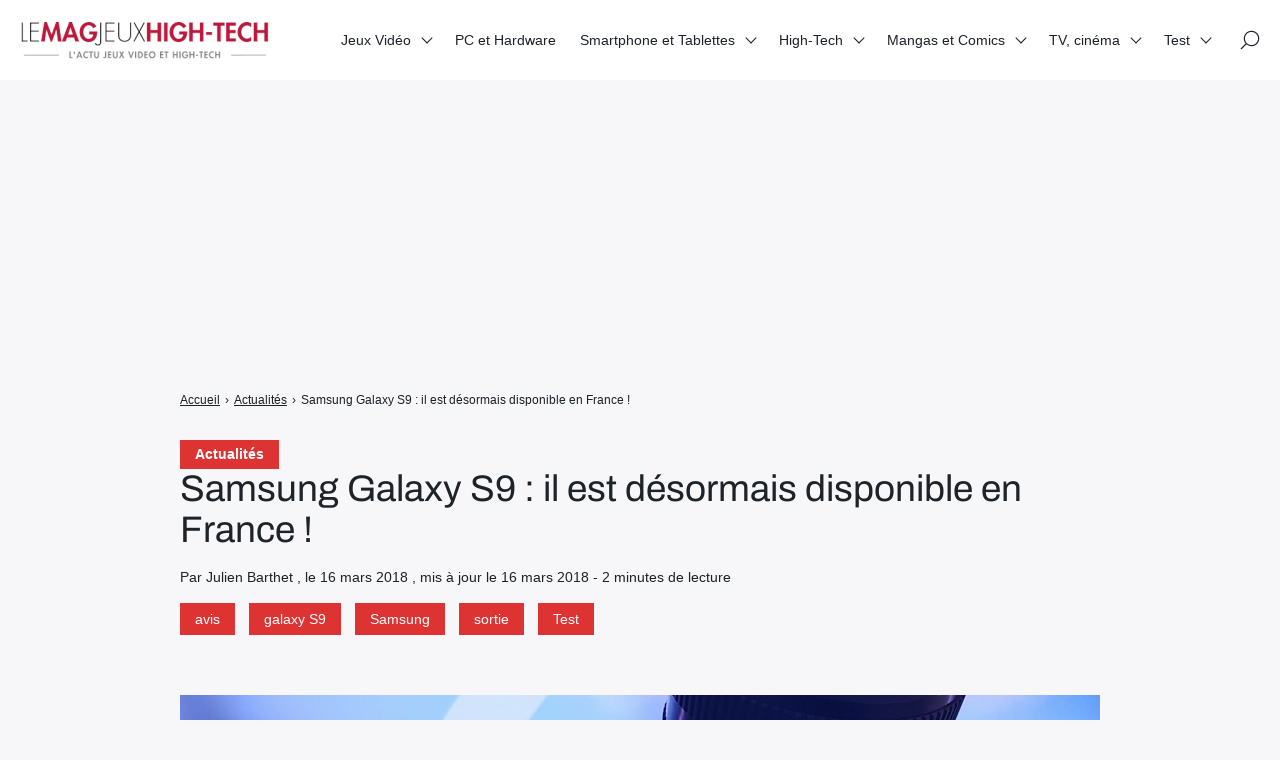

--- FILE ---
content_type: text/html; charset=utf-8
request_url: https://www.google.com/recaptcha/api2/aframe
body_size: 267
content:
<!DOCTYPE HTML><html><head><meta http-equiv="content-type" content="text/html; charset=UTF-8"></head><body><script nonce="rhmm9uGSQKLQrCs0JlSVFg">/** Anti-fraud and anti-abuse applications only. See google.com/recaptcha */ try{var clients={'sodar':'https://pagead2.googlesyndication.com/pagead/sodar?'};window.addEventListener("message",function(a){try{if(a.source===window.parent){var b=JSON.parse(a.data);var c=clients[b['id']];if(c){var d=document.createElement('img');d.src=c+b['params']+'&rc='+(localStorage.getItem("rc::a")?sessionStorage.getItem("rc::b"):"");window.document.body.appendChild(d);sessionStorage.setItem("rc::e",parseInt(sessionStorage.getItem("rc::e")||0)+1);localStorage.setItem("rc::h",'1768988463311');}}}catch(b){}});window.parent.postMessage("_grecaptcha_ready", "*");}catch(b){}</script></body></html>